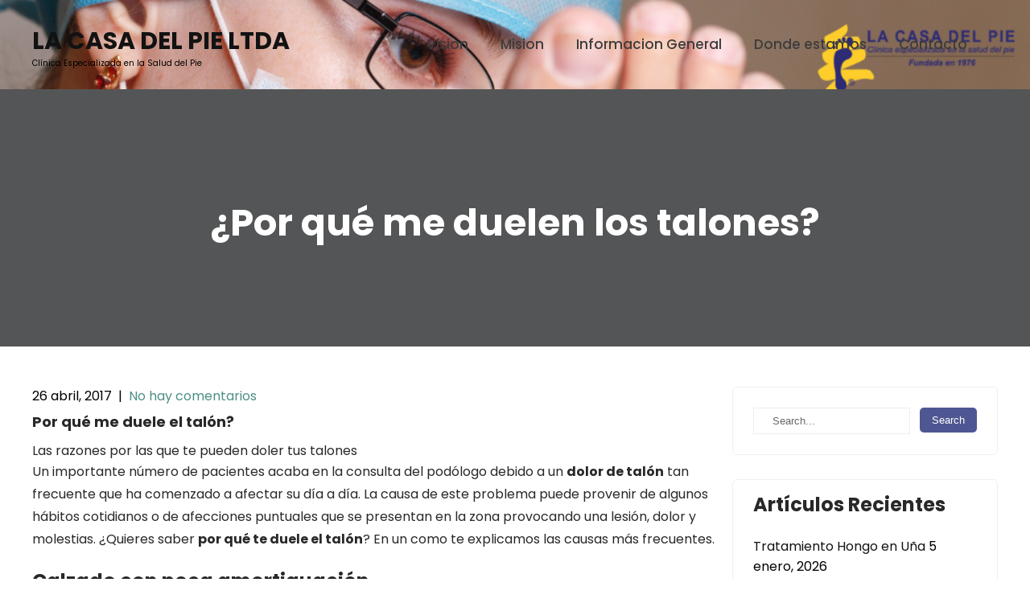

--- FILE ---
content_type: text/html; charset=UTF-8
request_url: https://www.lacasadelpie.com/por-que-me-duelen-los-talones-2/
body_size: 58914
content:
<!DOCTYPE html>
<html dir="ltr" lang="es" prefix="og: https://ogp.me/ns#">
<head>
<meta charset="UTF-8">
<meta name="viewport" content="width=device-width, initial-scale=1">
<link rel="profile" href="https://gmpg.org/xfn/11">
	<link rel="pingback" href="https://www.lacasadelpie.com/xmlrpc.php">
<title>¿Por qué me duelen los talones? - LA CASA DEL PIE LTDA</title>

		<!-- All in One SEO 4.9.2 - aioseo.com -->
	<meta name="description" content="Por qué me duele el talón? Las razones por las que te pueden doler tus talones Un importante número de pacientes acaba en la consulta del podólogo debido a un dolor de talón tan frecuente que ha comenzado a afectar su día a día. La causa de este problema puede provenir de algunos hábitos cotidianos o de" />
	<meta name="robots" content="max-image-preview:large" />
	<meta name="author" content="LA CASA DEL PIE LTDA"/>
	<link rel="canonical" href="https://www.lacasadelpie.com/por-que-me-duelen-los-talones-2/" />
	<meta name="generator" content="All in One SEO (AIOSEO) 4.9.2" />
		<meta property="og:locale" content="es_ES" />
		<meta property="og:site_name" content="LA CASA DEL PIE LTDA  - Clínica Especializada en la Salud del Pie" />
		<meta property="og:type" content="article" />
		<meta property="og:title" content="¿Por qué me duelen los talones? - LA CASA DEL PIE LTDA" />
		<meta property="og:description" content="Por qué me duele el talón? Las razones por las que te pueden doler tus talones Un importante número de pacientes acaba en la consulta del podólogo debido a un dolor de talón tan frecuente que ha comenzado a afectar su día a día. La causa de este problema puede provenir de algunos hábitos cotidianos o de" />
		<meta property="og:url" content="https://www.lacasadelpie.com/por-que-me-duelen-los-talones-2/" />
		<meta property="article:published_time" content="2017-04-26T17:32:42+00:00" />
		<meta property="article:modified_time" content="2017-04-26T17:32:42+00:00" />
		<meta name="twitter:card" content="summary_large_image" />
		<meta name="twitter:title" content="¿Por qué me duelen los talones? - LA CASA DEL PIE LTDA" />
		<meta name="twitter:description" content="Por qué me duele el talón? Las razones por las que te pueden doler tus talones Un importante número de pacientes acaba en la consulta del podólogo debido a un dolor de talón tan frecuente que ha comenzado a afectar su día a día. La causa de este problema puede provenir de algunos hábitos cotidianos o de" />
		<script type="application/ld+json" class="aioseo-schema">
			{"@context":"https:\/\/schema.org","@graph":[{"@type":"BlogPosting","@id":"https:\/\/www.lacasadelpie.com\/por-que-me-duelen-los-talones-2\/#blogposting","name":"\u00bfPor qu\u00e9 me duelen los talones? - LA CASA DEL PIE LTDA","headline":"\u00bfPor qu\u00e9 me duelen los talones?","author":{"@id":"https:\/\/www.lacasadelpie.com\/author\/mfuentes\/#author"},"publisher":{"@id":"https:\/\/www.lacasadelpie.com\/#organization"},"image":{"@type":"ImageObject","url":"https:\/\/4.bp.blogspot.com\/-Qn5csxbxbLc\/WP97L_1Xa_I\/AAAAAAAAASg\/SKJJkXhmKy8b1yAsMHpewKpSvS_ELDRRwCK4B\/s320\/depositphotos_39271379-stock-illustration-flip-flops.jpg","@id":"https:\/\/www.lacasadelpie.com\/por-que-me-duelen-los-talones-2\/#articleImage"},"datePublished":"2017-04-26T17:32:42+00:00","dateModified":"2017-04-26T17:32:42+00:00","inLanguage":"es-ES","mainEntityOfPage":{"@id":"https:\/\/www.lacasadelpie.com\/por-que-me-duelen-los-talones-2\/#webpage"},"isPartOf":{"@id":"https:\/\/www.lacasadelpie.com\/por-que-me-duelen-los-talones-2\/#webpage"},"articleSection":"Podologia clinica, dolor, espol\u00f3n, fascitis, Tal\u00f3n, talones, Minientrada"},{"@type":"BreadcrumbList","@id":"https:\/\/www.lacasadelpie.com\/por-que-me-duelen-los-talones-2\/#breadcrumblist","itemListElement":[{"@type":"ListItem","@id":"https:\/\/www.lacasadelpie.com#listItem","position":1,"name":"Home","item":"https:\/\/www.lacasadelpie.com","nextItem":{"@type":"ListItem","@id":"https:\/\/www.lacasadelpie.com\/category\/podologia-clinica\/#listItem","name":"Podologia clinica"}},{"@type":"ListItem","@id":"https:\/\/www.lacasadelpie.com\/category\/podologia-clinica\/#listItem","position":2,"name":"Podologia clinica","item":"https:\/\/www.lacasadelpie.com\/category\/podologia-clinica\/","nextItem":{"@type":"ListItem","@id":"https:\/\/www.lacasadelpie.com\/por-que-me-duelen-los-talones-2\/#listItem","name":"\u00bfPor qu\u00e9 me duelen los talones?"},"previousItem":{"@type":"ListItem","@id":"https:\/\/www.lacasadelpie.com#listItem","name":"Home"}},{"@type":"ListItem","@id":"https:\/\/www.lacasadelpie.com\/por-que-me-duelen-los-talones-2\/#listItem","position":3,"name":"\u00bfPor qu\u00e9 me duelen los talones?","previousItem":{"@type":"ListItem","@id":"https:\/\/www.lacasadelpie.com\/category\/podologia-clinica\/#listItem","name":"Podologia clinica"}}]},{"@type":"Organization","@id":"https:\/\/www.lacasadelpie.com\/#organization","name":"La Casa Del Pien Ltda","description":"Cl\u00ednica Especializada en la Salud del Pie","url":"https:\/\/www.lacasadelpie.com\/"},{"@type":"Person","@id":"https:\/\/www.lacasadelpie.com\/author\/mfuentes\/#author","url":"https:\/\/www.lacasadelpie.com\/author\/mfuentes\/","name":"LA CASA DEL PIE LTDA","image":{"@type":"ImageObject","@id":"https:\/\/www.lacasadelpie.com\/por-que-me-duelen-los-talones-2\/#authorImage","url":"https:\/\/secure.gravatar.com\/avatar\/4f3b18fa46a6c5319a16721184ec16a0?s=96&d=mm&r=g","width":96,"height":96,"caption":"LA CASA DEL PIE LTDA"}},{"@type":"WebPage","@id":"https:\/\/www.lacasadelpie.com\/por-que-me-duelen-los-talones-2\/#webpage","url":"https:\/\/www.lacasadelpie.com\/por-que-me-duelen-los-talones-2\/","name":"\u00bfPor qu\u00e9 me duelen los talones? - LA CASA DEL PIE LTDA","description":"Por qu\u00e9 me duele el tal\u00f3n? Las razones por las que te pueden doler tus talones Un importante n\u00famero de pacientes acaba en la consulta del pod\u00f3logo debido a un dolor de tal\u00f3n tan frecuente que ha comenzado a afectar su d\u00eda a d\u00eda. La causa de este problema puede provenir de algunos h\u00e1bitos cotidianos o de","inLanguage":"es-ES","isPartOf":{"@id":"https:\/\/www.lacasadelpie.com\/#website"},"breadcrumb":{"@id":"https:\/\/www.lacasadelpie.com\/por-que-me-duelen-los-talones-2\/#breadcrumblist"},"author":{"@id":"https:\/\/www.lacasadelpie.com\/author\/mfuentes\/#author"},"creator":{"@id":"https:\/\/www.lacasadelpie.com\/author\/mfuentes\/#author"},"datePublished":"2017-04-26T17:32:42+00:00","dateModified":"2017-04-26T17:32:42+00:00"},{"@type":"WebSite","@id":"https:\/\/www.lacasadelpie.com\/#website","url":"https:\/\/www.lacasadelpie.com\/","name":"LA CASA DEL PIE LTDA","description":"Cl\u00ednica Especializada en la Salud del Pie","inLanguage":"es-ES","publisher":{"@id":"https:\/\/www.lacasadelpie.com\/#organization"}}]}
		</script>
		<!-- All in One SEO -->

<link rel='dns-prefetch' href='//platform-api.sharethis.com' />
<link rel="alternate" type="application/rss+xml" title="LA CASA DEL PIE LTDA  &raquo; Feed" href="https://www.lacasadelpie.com/feed/" />
<link rel="alternate" type="application/rss+xml" title="LA CASA DEL PIE LTDA  &raquo; Feed de los comentarios" href="https://www.lacasadelpie.com/comments/feed/" />
<link rel="alternate" type="application/rss+xml" title="LA CASA DEL PIE LTDA  &raquo; Comentario ¿Por qué me duelen los talones? del feed" href="https://www.lacasadelpie.com/por-que-me-duelen-los-talones-2/feed/" />
<script type="text/javascript">
window._wpemojiSettings = {"baseUrl":"https:\/\/s.w.org\/images\/core\/emoji\/14.0.0\/72x72\/","ext":".png","svgUrl":"https:\/\/s.w.org\/images\/core\/emoji\/14.0.0\/svg\/","svgExt":".svg","source":{"concatemoji":"https:\/\/www.lacasadelpie.com\/wp-includes\/js\/wp-emoji-release.min.js?ver=6.2.8"}};
/*! This file is auto-generated */
!function(e,a,t){var n,r,o,i=a.createElement("canvas"),p=i.getContext&&i.getContext("2d");function s(e,t){p.clearRect(0,0,i.width,i.height),p.fillText(e,0,0);e=i.toDataURL();return p.clearRect(0,0,i.width,i.height),p.fillText(t,0,0),e===i.toDataURL()}function c(e){var t=a.createElement("script");t.src=e,t.defer=t.type="text/javascript",a.getElementsByTagName("head")[0].appendChild(t)}for(o=Array("flag","emoji"),t.supports={everything:!0,everythingExceptFlag:!0},r=0;r<o.length;r++)t.supports[o[r]]=function(e){if(p&&p.fillText)switch(p.textBaseline="top",p.font="600 32px Arial",e){case"flag":return s("\ud83c\udff3\ufe0f\u200d\u26a7\ufe0f","\ud83c\udff3\ufe0f\u200b\u26a7\ufe0f")?!1:!s("\ud83c\uddfa\ud83c\uddf3","\ud83c\uddfa\u200b\ud83c\uddf3")&&!s("\ud83c\udff4\udb40\udc67\udb40\udc62\udb40\udc65\udb40\udc6e\udb40\udc67\udb40\udc7f","\ud83c\udff4\u200b\udb40\udc67\u200b\udb40\udc62\u200b\udb40\udc65\u200b\udb40\udc6e\u200b\udb40\udc67\u200b\udb40\udc7f");case"emoji":return!s("\ud83e\udef1\ud83c\udffb\u200d\ud83e\udef2\ud83c\udfff","\ud83e\udef1\ud83c\udffb\u200b\ud83e\udef2\ud83c\udfff")}return!1}(o[r]),t.supports.everything=t.supports.everything&&t.supports[o[r]],"flag"!==o[r]&&(t.supports.everythingExceptFlag=t.supports.everythingExceptFlag&&t.supports[o[r]]);t.supports.everythingExceptFlag=t.supports.everythingExceptFlag&&!t.supports.flag,t.DOMReady=!1,t.readyCallback=function(){t.DOMReady=!0},t.supports.everything||(n=function(){t.readyCallback()},a.addEventListener?(a.addEventListener("DOMContentLoaded",n,!1),e.addEventListener("load",n,!1)):(e.attachEvent("onload",n),a.attachEvent("onreadystatechange",function(){"complete"===a.readyState&&t.readyCallback()})),(e=t.source||{}).concatemoji?c(e.concatemoji):e.wpemoji&&e.twemoji&&(c(e.twemoji),c(e.wpemoji)))}(window,document,window._wpemojiSettings);
</script>
<style type="text/css">
img.wp-smiley,
img.emoji {
	display: inline !important;
	border: none !important;
	box-shadow: none !important;
	height: 1em !important;
	width: 1em !important;
	margin: 0 0.07em !important;
	vertical-align: -0.1em !important;
	background: none !important;
	padding: 0 !important;
}
</style>
	<link rel='stylesheet' id='skt-ayurveda-fonts-css' href='https://www.lacasadelpie.com/wp-content/fonts/62ea5e720cd9bd74b475ac18b8cfc358.css?ver=20201110' type='text/css' media='all' />
<link rel='stylesheet' id='wp-block-library-css' href='https://www.lacasadelpie.com/wp-includes/css/dist/block-library/style.min.css?ver=6.2.8' type='text/css' media='all' />
<link rel='stylesheet' id='aioseo/css/src/vue/standalone/blocks/table-of-contents/global.scss-css' href='https://www.lacasadelpie.com/wp-content/plugins/all-in-one-seo-pack/dist/Lite/assets/css/table-of-contents/global.e90f6d47.css?ver=4.9.2' type='text/css' media='all' />
<link rel='stylesheet' id='classic-theme-styles-css' href='https://www.lacasadelpie.com/wp-includes/css/classic-themes.min.css?ver=6.2.8' type='text/css' media='all' />
<style id='global-styles-inline-css' type='text/css'>
body{--wp--preset--color--black: #000000;--wp--preset--color--cyan-bluish-gray: #abb8c3;--wp--preset--color--white: #ffffff;--wp--preset--color--pale-pink: #f78da7;--wp--preset--color--vivid-red: #cf2e2e;--wp--preset--color--luminous-vivid-orange: #ff6900;--wp--preset--color--luminous-vivid-amber: #fcb900;--wp--preset--color--light-green-cyan: #7bdcb5;--wp--preset--color--vivid-green-cyan: #00d084;--wp--preset--color--pale-cyan-blue: #8ed1fc;--wp--preset--color--vivid-cyan-blue: #0693e3;--wp--preset--color--vivid-purple: #9b51e0;--wp--preset--gradient--vivid-cyan-blue-to-vivid-purple: linear-gradient(135deg,rgba(6,147,227,1) 0%,rgb(155,81,224) 100%);--wp--preset--gradient--light-green-cyan-to-vivid-green-cyan: linear-gradient(135deg,rgb(122,220,180) 0%,rgb(0,208,130) 100%);--wp--preset--gradient--luminous-vivid-amber-to-luminous-vivid-orange: linear-gradient(135deg,rgba(252,185,0,1) 0%,rgba(255,105,0,1) 100%);--wp--preset--gradient--luminous-vivid-orange-to-vivid-red: linear-gradient(135deg,rgba(255,105,0,1) 0%,rgb(207,46,46) 100%);--wp--preset--gradient--very-light-gray-to-cyan-bluish-gray: linear-gradient(135deg,rgb(238,238,238) 0%,rgb(169,184,195) 100%);--wp--preset--gradient--cool-to-warm-spectrum: linear-gradient(135deg,rgb(74,234,220) 0%,rgb(151,120,209) 20%,rgb(207,42,186) 40%,rgb(238,44,130) 60%,rgb(251,105,98) 80%,rgb(254,248,76) 100%);--wp--preset--gradient--blush-light-purple: linear-gradient(135deg,rgb(255,206,236) 0%,rgb(152,150,240) 100%);--wp--preset--gradient--blush-bordeaux: linear-gradient(135deg,rgb(254,205,165) 0%,rgb(254,45,45) 50%,rgb(107,0,62) 100%);--wp--preset--gradient--luminous-dusk: linear-gradient(135deg,rgb(255,203,112) 0%,rgb(199,81,192) 50%,rgb(65,88,208) 100%);--wp--preset--gradient--pale-ocean: linear-gradient(135deg,rgb(255,245,203) 0%,rgb(182,227,212) 50%,rgb(51,167,181) 100%);--wp--preset--gradient--electric-grass: linear-gradient(135deg,rgb(202,248,128) 0%,rgb(113,206,126) 100%);--wp--preset--gradient--midnight: linear-gradient(135deg,rgb(2,3,129) 0%,rgb(40,116,252) 100%);--wp--preset--duotone--dark-grayscale: url('#wp-duotone-dark-grayscale');--wp--preset--duotone--grayscale: url('#wp-duotone-grayscale');--wp--preset--duotone--purple-yellow: url('#wp-duotone-purple-yellow');--wp--preset--duotone--blue-red: url('#wp-duotone-blue-red');--wp--preset--duotone--midnight: url('#wp-duotone-midnight');--wp--preset--duotone--magenta-yellow: url('#wp-duotone-magenta-yellow');--wp--preset--duotone--purple-green: url('#wp-duotone-purple-green');--wp--preset--duotone--blue-orange: url('#wp-duotone-blue-orange');--wp--preset--font-size--small: 13px;--wp--preset--font-size--medium: 20px;--wp--preset--font-size--large: 36px;--wp--preset--font-size--x-large: 42px;--wp--preset--spacing--20: 0.44rem;--wp--preset--spacing--30: 0.67rem;--wp--preset--spacing--40: 1rem;--wp--preset--spacing--50: 1.5rem;--wp--preset--spacing--60: 2.25rem;--wp--preset--spacing--70: 3.38rem;--wp--preset--spacing--80: 5.06rem;--wp--preset--shadow--natural: 6px 6px 9px rgba(0, 0, 0, 0.2);--wp--preset--shadow--deep: 12px 12px 50px rgba(0, 0, 0, 0.4);--wp--preset--shadow--sharp: 6px 6px 0px rgba(0, 0, 0, 0.2);--wp--preset--shadow--outlined: 6px 6px 0px -3px rgba(255, 255, 255, 1), 6px 6px rgba(0, 0, 0, 1);--wp--preset--shadow--crisp: 6px 6px 0px rgba(0, 0, 0, 1);}:where(.is-layout-flex){gap: 0.5em;}body .is-layout-flow > .alignleft{float: left;margin-inline-start: 0;margin-inline-end: 2em;}body .is-layout-flow > .alignright{float: right;margin-inline-start: 2em;margin-inline-end: 0;}body .is-layout-flow > .aligncenter{margin-left: auto !important;margin-right: auto !important;}body .is-layout-constrained > .alignleft{float: left;margin-inline-start: 0;margin-inline-end: 2em;}body .is-layout-constrained > .alignright{float: right;margin-inline-start: 2em;margin-inline-end: 0;}body .is-layout-constrained > .aligncenter{margin-left: auto !important;margin-right: auto !important;}body .is-layout-constrained > :where(:not(.alignleft):not(.alignright):not(.alignfull)){max-width: var(--wp--style--global--content-size);margin-left: auto !important;margin-right: auto !important;}body .is-layout-constrained > .alignwide{max-width: var(--wp--style--global--wide-size);}body .is-layout-flex{display: flex;}body .is-layout-flex{flex-wrap: wrap;align-items: center;}body .is-layout-flex > *{margin: 0;}:where(.wp-block-columns.is-layout-flex){gap: 2em;}.has-black-color{color: var(--wp--preset--color--black) !important;}.has-cyan-bluish-gray-color{color: var(--wp--preset--color--cyan-bluish-gray) !important;}.has-white-color{color: var(--wp--preset--color--white) !important;}.has-pale-pink-color{color: var(--wp--preset--color--pale-pink) !important;}.has-vivid-red-color{color: var(--wp--preset--color--vivid-red) !important;}.has-luminous-vivid-orange-color{color: var(--wp--preset--color--luminous-vivid-orange) !important;}.has-luminous-vivid-amber-color{color: var(--wp--preset--color--luminous-vivid-amber) !important;}.has-light-green-cyan-color{color: var(--wp--preset--color--light-green-cyan) !important;}.has-vivid-green-cyan-color{color: var(--wp--preset--color--vivid-green-cyan) !important;}.has-pale-cyan-blue-color{color: var(--wp--preset--color--pale-cyan-blue) !important;}.has-vivid-cyan-blue-color{color: var(--wp--preset--color--vivid-cyan-blue) !important;}.has-vivid-purple-color{color: var(--wp--preset--color--vivid-purple) !important;}.has-black-background-color{background-color: var(--wp--preset--color--black) !important;}.has-cyan-bluish-gray-background-color{background-color: var(--wp--preset--color--cyan-bluish-gray) !important;}.has-white-background-color{background-color: var(--wp--preset--color--white) !important;}.has-pale-pink-background-color{background-color: var(--wp--preset--color--pale-pink) !important;}.has-vivid-red-background-color{background-color: var(--wp--preset--color--vivid-red) !important;}.has-luminous-vivid-orange-background-color{background-color: var(--wp--preset--color--luminous-vivid-orange) !important;}.has-luminous-vivid-amber-background-color{background-color: var(--wp--preset--color--luminous-vivid-amber) !important;}.has-light-green-cyan-background-color{background-color: var(--wp--preset--color--light-green-cyan) !important;}.has-vivid-green-cyan-background-color{background-color: var(--wp--preset--color--vivid-green-cyan) !important;}.has-pale-cyan-blue-background-color{background-color: var(--wp--preset--color--pale-cyan-blue) !important;}.has-vivid-cyan-blue-background-color{background-color: var(--wp--preset--color--vivid-cyan-blue) !important;}.has-vivid-purple-background-color{background-color: var(--wp--preset--color--vivid-purple) !important;}.has-black-border-color{border-color: var(--wp--preset--color--black) !important;}.has-cyan-bluish-gray-border-color{border-color: var(--wp--preset--color--cyan-bluish-gray) !important;}.has-white-border-color{border-color: var(--wp--preset--color--white) !important;}.has-pale-pink-border-color{border-color: var(--wp--preset--color--pale-pink) !important;}.has-vivid-red-border-color{border-color: var(--wp--preset--color--vivid-red) !important;}.has-luminous-vivid-orange-border-color{border-color: var(--wp--preset--color--luminous-vivid-orange) !important;}.has-luminous-vivid-amber-border-color{border-color: var(--wp--preset--color--luminous-vivid-amber) !important;}.has-light-green-cyan-border-color{border-color: var(--wp--preset--color--light-green-cyan) !important;}.has-vivid-green-cyan-border-color{border-color: var(--wp--preset--color--vivid-green-cyan) !important;}.has-pale-cyan-blue-border-color{border-color: var(--wp--preset--color--pale-cyan-blue) !important;}.has-vivid-cyan-blue-border-color{border-color: var(--wp--preset--color--vivid-cyan-blue) !important;}.has-vivid-purple-border-color{border-color: var(--wp--preset--color--vivid-purple) !important;}.has-vivid-cyan-blue-to-vivid-purple-gradient-background{background: var(--wp--preset--gradient--vivid-cyan-blue-to-vivid-purple) !important;}.has-light-green-cyan-to-vivid-green-cyan-gradient-background{background: var(--wp--preset--gradient--light-green-cyan-to-vivid-green-cyan) !important;}.has-luminous-vivid-amber-to-luminous-vivid-orange-gradient-background{background: var(--wp--preset--gradient--luminous-vivid-amber-to-luminous-vivid-orange) !important;}.has-luminous-vivid-orange-to-vivid-red-gradient-background{background: var(--wp--preset--gradient--luminous-vivid-orange-to-vivid-red) !important;}.has-very-light-gray-to-cyan-bluish-gray-gradient-background{background: var(--wp--preset--gradient--very-light-gray-to-cyan-bluish-gray) !important;}.has-cool-to-warm-spectrum-gradient-background{background: var(--wp--preset--gradient--cool-to-warm-spectrum) !important;}.has-blush-light-purple-gradient-background{background: var(--wp--preset--gradient--blush-light-purple) !important;}.has-blush-bordeaux-gradient-background{background: var(--wp--preset--gradient--blush-bordeaux) !important;}.has-luminous-dusk-gradient-background{background: var(--wp--preset--gradient--luminous-dusk) !important;}.has-pale-ocean-gradient-background{background: var(--wp--preset--gradient--pale-ocean) !important;}.has-electric-grass-gradient-background{background: var(--wp--preset--gradient--electric-grass) !important;}.has-midnight-gradient-background{background: var(--wp--preset--gradient--midnight) !important;}.has-small-font-size{font-size: var(--wp--preset--font-size--small) !important;}.has-medium-font-size{font-size: var(--wp--preset--font-size--medium) !important;}.has-large-font-size{font-size: var(--wp--preset--font-size--large) !important;}.has-x-large-font-size{font-size: var(--wp--preset--font-size--x-large) !important;}
.wp-block-navigation a:where(:not(.wp-element-button)){color: inherit;}
:where(.wp-block-columns.is-layout-flex){gap: 2em;}
.wp-block-pullquote{font-size: 1.5em;line-height: 1.6;}
</style>
<link rel='stylesheet' id='skt-ayurveda-basic-style-css' href='https://www.lacasadelpie.com/wp-content/themes/skt-ayurveda/style.css?ver=6.2.8' type='text/css' media='all' />
<link rel='stylesheet' id='skt-ayurveda-main-style-css' href='https://www.lacasadelpie.com/wp-content/themes/skt-ayurveda/css/responsive.css?ver=6.2.8' type='text/css' media='all' />
<link rel='stylesheet' id='skt-ayurveda-editor-style-css' href='https://www.lacasadelpie.com/wp-content/themes/skt-ayurveda/editor-style.css?ver=6.2.8' type='text/css' media='all' />
<link rel='stylesheet' id='skt-ayurveda-base-style-css' href='https://www.lacasadelpie.com/wp-content/themes/skt-ayurveda/css/style_base.css?ver=6.2.8' type='text/css' media='all' />
<link rel='stylesheet' id='skt-ayurveda-custom-style-css' href='https://www.lacasadelpie.com/wp-content/themes/skt-ayurveda/css/skt-ayurveda-custom-style.css?ver=6.2.8' type='text/css' media='all' />
<style id='skt-ayurveda-custom-style-inline-css' type='text/css'>

					#sidebar ul li a:hover,
					.blog_lists h4 a:hover,
					.recent-post h6 a:hover,
					.recent-post a:hover,
					.design-by a,
					.postmeta a:hover,
					.tagcloud a,
					.blocksbox:hover h3,
					.rdmore a,
					.main-navigation ul li:hover a, .main-navigation ul li a:focus, .main-navigation ul li a:hover, .main-navigation ul li.current-menu-item a, .main-navigation ul li.current_page_item a,
					.copyright-txt a:hover, #footermenu li.current-menu-item a, #footermenu li.current_page_item a,
					.header-phone-number,
					#sidebar li a:hover,
					.main-navigation ul li ul li a
					{ 
						 color: #4e5791 !important;
					}

					.pagination .nav-links span.current, .pagination .nav-links a:hover,
					#commentform input#submit:hover,
					.wpcf7 input[type='submit'],
					input.search-submit,
					.recent-post .morebtn:hover, 
					.read-more-btn,
					.woocommerce-product-search button[type='submit'],
					.head-info-area,
					.designs-thumb,
					.hometwo-block-button,
					.aboutmore,
					.service-thumb-box,
					.view-all-btn a:hover,
					.social-icons a:hover,
					.skt-header-quote-btn a
					{ 
					   background-color: #4e5791 !important;
					}

					.titleborder span:after, .sticky{border-bottom-color: #4e5791 !important;}
					.header-set{background-color:#ffffff;}
					#footer, .copyright-wrapper{background-color: #4e5891;}
					.copyright-txt{color:  !important;}	
					.main-navigation ul ul li a:hover, .main-navigation ul ul li a:focus {background-color: #4e5791 !important;}			
				
</style>
<script type='text/javascript' src='https://www.lacasadelpie.com/wp-includes/js/jquery/jquery.min.js?ver=3.6.4' id='jquery-core-js'></script>
<script type='text/javascript' src='https://www.lacasadelpie.com/wp-includes/js/jquery/jquery-migrate.min.js?ver=3.4.0' id='jquery-migrate-js'></script>
<script type='text/javascript' src='https://www.lacasadelpie.com/wp-content/themes/skt-ayurveda/js/custom.js?ver=6.2.8' id='skt-ayurveda-customscripts-js'></script>
<script type='text/javascript' src='//platform-api.sharethis.com/js/sharethis.js#source=googleanalytics-wordpress#product=ga&#038;property=5e340deb02ce8300122c784e' id='googleanalytics-platform-sharethis-js'></script>
<link rel="https://api.w.org/" href="https://www.lacasadelpie.com/wp-json/" /><link rel="alternate" type="application/json" href="https://www.lacasadelpie.com/wp-json/wp/v2/posts/953" /><link rel="EditURI" type="application/rsd+xml" title="RSD" href="https://www.lacasadelpie.com/xmlrpc.php?rsd" />
<link rel="wlwmanifest" type="application/wlwmanifest+xml" href="https://www.lacasadelpie.com/wp-includes/wlwmanifest.xml" />
<meta name="generator" content="WordPress 6.2.8" />
<link rel='shortlink' href='https://www.lacasadelpie.com/?p=953' />
<link rel="alternate" type="application/json+oembed" href="https://www.lacasadelpie.com/wp-json/oembed/1.0/embed?url=https%3A%2F%2Fwww.lacasadelpie.com%2Fpor-que-me-duelen-los-talones-2%2F" />
<link rel="alternate" type="text/xml+oembed" href="https://www.lacasadelpie.com/wp-json/oembed/1.0/embed?url=https%3A%2F%2Fwww.lacasadelpie.com%2Fpor-que-me-duelen-los-talones-2%2F&#038;format=xml" />
<!-- Facebook Pixel Code -->
<script>
!function(f,b,e,v,n,t,s)
{if(f.fbq)return;n=f.fbq=function(){n.callMethod?
n.callMethod.apply(n,arguments):n.queue.push(arguments)};
if(!f._fbq)f._fbq=n;n.push=n;n.loaded=!0;n.version='2.0';
n.queue=[];t=b.createElement(e);t.async=!0;
t.src=v;s=b.getElementsByTagName(e)[0];
s.parentNode.insertBefore(t,s)}(window,document,'script',
'https://connect.facebook.net/en_US/fbevents.js');
 fbq('init', '348585548934747'); 
fbq('track', 'PageView');
</script>
<noscript>
 <img height="1" width="1" 
src="https://www.facebook.com/tr?id=348585548934747&ev=PageView
&noscript=1"/>
</noscript>
<!-- End Facebook Pixel Code --><style type="text/css">.recentcomments a{display:inline !important;padding:0 !important;margin:0 !important;}</style><script>
(function() {
	(function (i, s, o, g, r, a, m) {
		i['GoogleAnalyticsObject'] = r;
		i[r] = i[r] || function () {
				(i[r].q = i[r].q || []).push(arguments)
			}, i[r].l = 1 * new Date();
		a = s.createElement(o),
			m = s.getElementsByTagName(o)[0];
		a.async = 1;
		a.src = g;
		m.parentNode.insertBefore(a, m)
	})(window, document, 'script', 'https://google-analytics.com/analytics.js', 'ga');

	ga('create', 'UA-105682428-1', 'auto');
			ga('send', 'pageview');
	})();
</script>
    
	<style type="text/css">
			.header-set{
			background: url(https://www.lacasadelpie.com/wp-content/uploads/2020/07/cropped-Copia-de-Sin-titulo-6-2.png) no-repeat;
			background-position: center top;
			background-size:cover;
		}
		
	</style>
	<link rel="icon" href="https://www.lacasadelpie.com/wp-content/uploads/2017/03/cropped-1798608_670518899673746_1801590110_n-3-32x32.jpg" sizes="32x32" />
<link rel="icon" href="https://www.lacasadelpie.com/wp-content/uploads/2017/03/cropped-1798608_670518899673746_1801590110_n-3-192x192.jpg" sizes="192x192" />
<link rel="apple-touch-icon" href="https://www.lacasadelpie.com/wp-content/uploads/2017/03/cropped-1798608_670518899673746_1801590110_n-3-180x180.jpg" />
<meta name="msapplication-TileImage" content="https://www.lacasadelpie.com/wp-content/uploads/2017/03/cropped-1798608_670518899673746_1801590110_n-3-270x270.jpg" />
</head>
<body data-rsssl=1 class="post-template-default single single-post postid-953 single-format-aside group-blog">
<svg xmlns="http://www.w3.org/2000/svg" viewBox="0 0 0 0" width="0" height="0" focusable="false" role="none" style="visibility: hidden; position: absolute; left: -9999px; overflow: hidden;" ><defs><filter id="wp-duotone-dark-grayscale"><feColorMatrix color-interpolation-filters="sRGB" type="matrix" values=" .299 .587 .114 0 0 .299 .587 .114 0 0 .299 .587 .114 0 0 .299 .587 .114 0 0 " /><feComponentTransfer color-interpolation-filters="sRGB" ><feFuncR type="table" tableValues="0 0.49803921568627" /><feFuncG type="table" tableValues="0 0.49803921568627" /><feFuncB type="table" tableValues="0 0.49803921568627" /><feFuncA type="table" tableValues="1 1" /></feComponentTransfer><feComposite in2="SourceGraphic" operator="in" /></filter></defs></svg><svg xmlns="http://www.w3.org/2000/svg" viewBox="0 0 0 0" width="0" height="0" focusable="false" role="none" style="visibility: hidden; position: absolute; left: -9999px; overflow: hidden;" ><defs><filter id="wp-duotone-grayscale"><feColorMatrix color-interpolation-filters="sRGB" type="matrix" values=" .299 .587 .114 0 0 .299 .587 .114 0 0 .299 .587 .114 0 0 .299 .587 .114 0 0 " /><feComponentTransfer color-interpolation-filters="sRGB" ><feFuncR type="table" tableValues="0 1" /><feFuncG type="table" tableValues="0 1" /><feFuncB type="table" tableValues="0 1" /><feFuncA type="table" tableValues="1 1" /></feComponentTransfer><feComposite in2="SourceGraphic" operator="in" /></filter></defs></svg><svg xmlns="http://www.w3.org/2000/svg" viewBox="0 0 0 0" width="0" height="0" focusable="false" role="none" style="visibility: hidden; position: absolute; left: -9999px; overflow: hidden;" ><defs><filter id="wp-duotone-purple-yellow"><feColorMatrix color-interpolation-filters="sRGB" type="matrix" values=" .299 .587 .114 0 0 .299 .587 .114 0 0 .299 .587 .114 0 0 .299 .587 .114 0 0 " /><feComponentTransfer color-interpolation-filters="sRGB" ><feFuncR type="table" tableValues="0.54901960784314 0.98823529411765" /><feFuncG type="table" tableValues="0 1" /><feFuncB type="table" tableValues="0.71764705882353 0.25490196078431" /><feFuncA type="table" tableValues="1 1" /></feComponentTransfer><feComposite in2="SourceGraphic" operator="in" /></filter></defs></svg><svg xmlns="http://www.w3.org/2000/svg" viewBox="0 0 0 0" width="0" height="0" focusable="false" role="none" style="visibility: hidden; position: absolute; left: -9999px; overflow: hidden;" ><defs><filter id="wp-duotone-blue-red"><feColorMatrix color-interpolation-filters="sRGB" type="matrix" values=" .299 .587 .114 0 0 .299 .587 .114 0 0 .299 .587 .114 0 0 .299 .587 .114 0 0 " /><feComponentTransfer color-interpolation-filters="sRGB" ><feFuncR type="table" tableValues="0 1" /><feFuncG type="table" tableValues="0 0.27843137254902" /><feFuncB type="table" tableValues="0.5921568627451 0.27843137254902" /><feFuncA type="table" tableValues="1 1" /></feComponentTransfer><feComposite in2="SourceGraphic" operator="in" /></filter></defs></svg><svg xmlns="http://www.w3.org/2000/svg" viewBox="0 0 0 0" width="0" height="0" focusable="false" role="none" style="visibility: hidden; position: absolute; left: -9999px; overflow: hidden;" ><defs><filter id="wp-duotone-midnight"><feColorMatrix color-interpolation-filters="sRGB" type="matrix" values=" .299 .587 .114 0 0 .299 .587 .114 0 0 .299 .587 .114 0 0 .299 .587 .114 0 0 " /><feComponentTransfer color-interpolation-filters="sRGB" ><feFuncR type="table" tableValues="0 0" /><feFuncG type="table" tableValues="0 0.64705882352941" /><feFuncB type="table" tableValues="0 1" /><feFuncA type="table" tableValues="1 1" /></feComponentTransfer><feComposite in2="SourceGraphic" operator="in" /></filter></defs></svg><svg xmlns="http://www.w3.org/2000/svg" viewBox="0 0 0 0" width="0" height="0" focusable="false" role="none" style="visibility: hidden; position: absolute; left: -9999px; overflow: hidden;" ><defs><filter id="wp-duotone-magenta-yellow"><feColorMatrix color-interpolation-filters="sRGB" type="matrix" values=" .299 .587 .114 0 0 .299 .587 .114 0 0 .299 .587 .114 0 0 .299 .587 .114 0 0 " /><feComponentTransfer color-interpolation-filters="sRGB" ><feFuncR type="table" tableValues="0.78039215686275 1" /><feFuncG type="table" tableValues="0 0.94901960784314" /><feFuncB type="table" tableValues="0.35294117647059 0.47058823529412" /><feFuncA type="table" tableValues="1 1" /></feComponentTransfer><feComposite in2="SourceGraphic" operator="in" /></filter></defs></svg><svg xmlns="http://www.w3.org/2000/svg" viewBox="0 0 0 0" width="0" height="0" focusable="false" role="none" style="visibility: hidden; position: absolute; left: -9999px; overflow: hidden;" ><defs><filter id="wp-duotone-purple-green"><feColorMatrix color-interpolation-filters="sRGB" type="matrix" values=" .299 .587 .114 0 0 .299 .587 .114 0 0 .299 .587 .114 0 0 .299 .587 .114 0 0 " /><feComponentTransfer color-interpolation-filters="sRGB" ><feFuncR type="table" tableValues="0.65098039215686 0.40392156862745" /><feFuncG type="table" tableValues="0 1" /><feFuncB type="table" tableValues="0.44705882352941 0.4" /><feFuncA type="table" tableValues="1 1" /></feComponentTransfer><feComposite in2="SourceGraphic" operator="in" /></filter></defs></svg><svg xmlns="http://www.w3.org/2000/svg" viewBox="0 0 0 0" width="0" height="0" focusable="false" role="none" style="visibility: hidden; position: absolute; left: -9999px; overflow: hidden;" ><defs><filter id="wp-duotone-blue-orange"><feColorMatrix color-interpolation-filters="sRGB" type="matrix" values=" .299 .587 .114 0 0 .299 .587 .114 0 0 .299 .587 .114 0 0 .299 .587 .114 0 0 " /><feComponentTransfer color-interpolation-filters="sRGB" ><feFuncR type="table" tableValues="0.098039215686275 1" /><feFuncG type="table" tableValues="0 0.66274509803922" /><feFuncB type="table" tableValues="0.84705882352941 0.41960784313725" /><feFuncA type="table" tableValues="1 1" /></feComponentTransfer><feComposite in2="SourceGraphic" operator="in" /></filter></defs></svg><a class="skip-link screen-reader-text" href="#content_navigator">
Skip to content</a>
<div id="main-set" class="header-set">
<div class="container">
<div class="header">
    <div class="logo">
		        <div class="clear"></div>
		        <div id="logo-main">
        <a href="https://www.lacasadelpie.com/">
        <h2 class="site-title">LA CASA DEL PIE LTDA </h2>
                <p class="site-description">Clínica Especializada en la Salud del Pie</p>                          
                </a>
        </div>
    </div> 
        <div id="navigation"><nav id="site-navigation" class="main-navigation">
				<button type="button" class="menu-toggle">
					<span></span>
					<span></span>
					<span></span>
				</button>
		<ul id="primary" class="primary-menu menu"><li id="menu-item-604" class="menu-item menu-item-type-post_type menu-item-object-page menu-item-604"><a href="https://www.lacasadelpie.com/informacion-general/vision/">Vision</a></li>
<li id="menu-item-605" class="menu-item menu-item-type-post_type menu-item-object-page menu-item-605"><a href="https://www.lacasadelpie.com/informacion-general/mision/">Mision</a></li>
<li id="menu-item-951" class="menu-item menu-item-type-post_type menu-item-object-page menu-item-951"><a href="https://www.lacasadelpie.com/informacion-general/">Informacion General</a></li>
<li id="menu-item-607" class="menu-item menu-item-type-post_type menu-item-object-page menu-item-607"><a href="https://www.lacasadelpie.com/contacto/">Donde estamos</a></li>
<li id="menu-item-952" class="menu-item menu-item-type-post_type menu-item-object-page menu-item-952"><a href="https://www.lacasadelpie.com/contacto-2/">Contacto</a></li>
</ul>			</nav></div>
            
             
  </div>
  <div class="clear"></div> 
  </div> <!-- container --> 
  </div><!--main-set-->
          <div class="clear"></div>
      <div class="inner-banner-thumb">
      	   
        <div class="banner-container black-title"><h1>¿Por qué me duelen los talones?</h1></div>
        <div class="clear"></div>
      </div>
    
    
  <div class="clear"></div> 
  <div class="container">
     <div id="content_navigator">		
     <div class="page_content">
        <section class="site-main">            
                <article id="post-953" class="single-post post-953 post type-post status-publish format-aside hentry category-podologia-clinica tag-dolor tag-espolon tag-fascitis tag-talon tag-talones post_format-post-format-aside">
     <div class="postmeta">
            <div class="post-date">26 abril, 2017</div><!-- post-date -->
            <div class="post-comment"> &nbsp;|&nbsp; <a href="https://www.lacasadelpie.com/por-que-me-duelen-los-talones-2/#respond">No hay comentarios</a></div> 
            <div class="clear"></div>         
    </div><!-- postmeta -->
    <div class="entry-content">
	<h3 class="post-title entry-title">Por qué me duele el talón?</h3>
<div class="post-header"></div>
<div id="post-body-7844281526383193775" class="post-body entry-content">
<div>Las razones por las que te pueden doler tus talones</div>
<p>Un importante número de pacientes acaba en la consulta del podólogo debido a un <strong>dolor de talón</strong> tan frecuente que ha comenzado a afectar su día a día. La causa de este problema puede provenir de algunos hábitos cotidianos o de afecciones puntuales que se presentan en la zona provocando una lesión, dolor y molestias. ¿Quieres saber <strong>por qué te duele el talón</strong>? En un como te explicamos las causas más frecuentes.</p>
<h2 id="anchor_0" class="titulo titulo--h2 titulo--apartado">Calzado con poca amortiguación</h2>
<div class="apartado">
<div><a href="http://4.bp.blogspot.com/-Qn5csxbxbLc/WP97L_1Xa_I/AAAAAAAAASg/SKJJkXhmKy8b1yAsMHpewKpSvS_ELDRRwCK4B/s1600/depositphotos_39271379-stock-illustration-flip-flops.jpg"><img decoding="async" src="https://4.bp.blogspot.com/-Qn5csxbxbLc/WP97L_1Xa_I/AAAAAAAAASg/SKJJkXhmKy8b1yAsMHpewKpSvS_ELDRRwCK4B/s320/depositphotos_39271379-stock-illustration-flip-flops.jpg" width="320" height="320" border="0" /></a>Usar con mucha frecuencia chanclas, sandalias o zapatos que cuenten con poca amortiguación en la zona de los talones es la principal razón por la que tenemos dolor en esta área, y es que al caminar ejercemos fuerza y presión y si no contamos con un calzado eficiente que proteja nuestro talón comenzaremos a experimentar dolor.</div>
<div><a href="http://4.bp.blogspot.com/-fjoN4c2zt1I/WP9764JDWWI/AAAAAAAAASs/bh8rVNRt4VYish3C1rCFKB9tF3ieRb3HwCK4B/s1600/CALELLA-03-sandalias-comodas-plantilla-extraible-blancas-300x300.jpg"><img decoding="async" src="https://4.bp.blogspot.com/-fjoN4c2zt1I/WP9764JDWWI/AAAAAAAAASs/bh8rVNRt4VYish3C1rCFKB9tF3ieRb3HwCK4B/s400/CALELLA-03-sandalias-comodas-plantilla-extraible-blancas-300x300.jpg" border="0" /></a>Lo mejor es alternar el uso de este tipo de zapatos con otros que ofrezcan una mejor amortiguación. Además se recomienda <a href="https://salud.uncomo.com/articulo/como-elegir-los-zapatos-adecuados-21288.html">elegir calzado más anatómico</a> con el fin de proteger nuestros pies.</div>
<div></div>
<div></div>
<div></div>
<div></div>
<div>Correr en superficies muy duras con frecuencia</div>
<div><a href="http://2.bp.blogspot.com/-AOSBC_3a_do/WP9-cB-YcAI/AAAAAAAAAS4/lHUjZ6V-6-oNiCg1Nu2UhiqiuCxzDU_iACK4B/s1600/Imagen-31.png"><img decoding="async" loading="lazy" src="https://2.bp.blogspot.com/-AOSBC_3a_do/WP9-cB-YcAI/AAAAAAAAAS4/lHUjZ6V-6-oNiCg1Nu2UhiqiuCxzDU_iACK4B/s320/Imagen-31.png" width="320" height="246" border="0" /></a>Si sales a correr varias veces a la semana por superficies muy duras, pro ejemplo el concreto, y además no cuentas con el calzado deportivo ideal para esta actividad, es muy posible que tus talones comiencen a dolerte, pudiendo desembocar en una futura lesión.</div>
<div class="apartado">
<div>Resulta muy importante elegir calzado deportivo que proteja nuestros pies y que esté diseñado para el tipo de actividad que practicamos.</div>
<h2 id="anchor_2" class="titulo titulo--h2 titulo--apartado"></h2>
<h2 id="anchor_2" class="titulo titulo--h2 titulo--apartado">Bursitis</h2>
<div></div>
<div>
<div><a href="http://1.bp.blogspot.com/-fvSMJndpbsw/WP9_n5pAEyI/AAAAAAAAATE/2T9X8FFLJf0rt3tl-eaShMc4qJJvQxkIwCK4B/s1600/bursitis-calcanea.jpg"><img decoding="async" loading="lazy" src="https://1.bp.blogspot.com/-fvSMJndpbsw/WP9_n5pAEyI/AAAAAAAAATE/2T9X8FFLJf0rt3tl-eaShMc4qJJvQxkIwCK4B/s320/bursitis-calcanea.jpg" width="320" height="208" border="0" /></a>Los dos hábitos mencionados anteriormente pueden conducir a una lesión de talón muy frecuente que genera dolor y molestias: <strong>la bursitis</strong>. Esta se produce cuando la bursa, que es el saco que recubre las articulaciones del talón favoreciendo el movimiento de los músculos, se inflama y llena de líquido.</div>
<div>Esto trae como consecuencia dolor de talón y molestias al caminar. La bursitis debe ser diagnosticada y tratada por un especialista, por eso si sospechas de su presencia lo mejor es acudir a este especialista.</div>
<div></div>
<h2 id="anchor_3" class="titulo titulo--h2 titulo--apartado">Fascitis plantar</h2>
<div><a href="http://1.bp.blogspot.com/-oQyEjnsotjc/WP9_3ubN-1I/AAAAAAAAATM/plnqR8xg6NAwe5gOcDqiAC57bKIMQc1qgCK4B/s1600/img_28042_apa_255843_600.jpg"><img decoding="async" loading="lazy" src="https://1.bp.blogspot.com/-oQyEjnsotjc/WP9_3ubN-1I/AAAAAAAAATM/plnqR8xg6NAwe5gOcDqiAC57bKIMQc1qgCK4B/s320/img_28042_apa_255843_600.jpg" width="320" height="256" border="0" /></a></div>
<div class="apartado">
<div>La fascia es una banda que se encuentra en la parte inferior de nuestro pie. Cuando se realizan entrenamientos aeróbicos muy intensos, se sufre de pie plano, se usa calzado inadecuado o muy desgastado o se cuenta con condiciones como sobrepeso o diabetes, aumentan las posibilidades que que la fascia se inflame dando origen a la <strong>fascitis plantar</strong>.</div>
<div>En este caso será necesario el diagnóstico de un podólogo y seguir el tratamiento adecuado para eliminar las molestias. Algunos <a href="https://salud.uncomo.com/articulo/ejercicios-para-la-fascitis-plantar-25916.html">ejercicios para la fascitis plantar</a> pueden también reducir el impacto de esta condición.</div>
<div></div>
<h2 id="anchor_4" class="titulo titulo--h2 titulo--apartado">Inflamación del talón de Aquiles</h2>
<div></div>
<div></div>
<div class="apartado">
<div><img decoding="async" src="https://t1.uc.ltmcdn.com/images/2/4/0/img_28042_apa_255844_600.jpg" /></div>
<div>La inflamación del talón de Aquiles es otra de las condiciones médicas que es culpable del <strong>dolor de talón</strong>. Esta se presenta en personas que realizan ejercicios que incorporan muchos saltos, que usan calzado desgastado o inadecuado, pero también en pacientes con condiciones como la gota   o la artritis reumatoide.</div>
<div></div>
<h2 id="anchor_5" class="titulo titulo--h2 titulo--apartado">Espolón calcáneo</h2>
<div class="apartado">
<div>El espolón requiere de un tratamiento profesional completo que permitirá corregir el problema y aliviar las molestias.<img decoding="async" src="https://t2.uc.ltmcdn.com/images/2/4/0/img_28042_apa_255845_600.jpg" /></div>
<div>El espolón calcáneo consiste en una formación ósea que se genera en el hueso calcáneo, lo que trae consigo importantes molestias al momento de caminar o realizar actividades físicas. Esto ocurre como una respuesta de nuestro cuerpo a la sobrecarga que se produce en nuestros pies, por lo que esta condición está principalmente asociada a personas con sobrepeso.</div>
<div></div>
<h2 id="anchor_6" class="titulo titulo--h2 titulo--apartado">Otras causas</h2>
<h2 id="anchor_6" class="titulo titulo--h2 titulo--apartado"></h2>
<div class="apartado">
<div>Otras causas del dolor de talón son:</div>
<ul>
<li>Fractura en el hueso del esta zona</li>
<li>Heridas abiertas</li>
<li>Callos</li>
<li>Rigidez en los músculos de la pantorrilla</li>
<li>Rigidez en el tendón de Aquiles</li>
</ul>
<div>Existen diversos tratamientos para el dolor de talón, sin embargo si el mismo se prolonga por más de tres semanas o se presenta con un dolor repentino que impide nuestra movilidad, será importante visitar a un podólogo para una revisión completa.</div>
</div>
<div class="apartado"></div>
</div>
</div>
</div>
</div>
</div>
</div>
</div>
     
        <div class="postmeta">           
            <div class="post-tags">Etiquetas: <a href="https://www.lacasadelpie.com/tag/dolor/" rel="tag">dolor</a>, <a href="https://www.lacasadelpie.com/tag/espolon/" rel="tag">espolón</a>, <a href="https://www.lacasadelpie.com/tag/fascitis/" rel="tag">fascitis</a>, <a href="https://www.lacasadelpie.com/tag/talon/" rel="tag">Talón</a>, <a href="https://www.lacasadelpie.com/tag/talones/" rel="tag">talones</a> </div>
            <div class="clear"></div>
        </div><!-- postmeta -->
    </div><!-- .entry-content -->
    <footer class="entry-meta">
          </footer><!-- .entry-meta -->
</article>	<nav role="navigation" id="nav-below" class="post-navigation">
		<h1 class="screen-reader-text">Post navigation</h1>
	<div class="nav-previous"><a href="https://www.lacasadelpie.com/cuidado-del-pie-diabetico-y-consejos-preventivos/" rel="prev"><span class="meta-nav">&larr;</span> CUIDADO DEL PIE DIABETICO Y CONSEJOS PREVENTIVOS</a></div>		<div class="nav-next"><a href="https://www.lacasadelpie.com/detox/" rel="next">Detox <span class="meta-nav">&rarr;</span></a></div>			<div class="clear"></div>
	</nav><!-- #nav-below -->
	<div id="comments" class="comments-area">
		<div id="respond" class="comment-respond">
		<h3 id="reply-title" class="comment-reply-title">Deja una respuesta <small><a rel="nofollow" id="cancel-comment-reply-link" href="/por-que-me-duelen-los-talones-2/#respond" style="display:none;">Cancelar la respuesta</a></small></h3><form action="https://www.lacasadelpie.com/wp-comments-post.php" method="post" id="commentform" class="comment-form"><p class="comment-notes"><span id="email-notes">Tu dirección de correo electrónico no será publicada.</span> <span class="required-field-message">Los campos obligatorios están marcados con <span class="required">*</span></span></p><p class="comment-form-comment"><label for="comment">Comentario <span class="required">*</span></label> <textarea id="comment" name="comment" cols="45" rows="8" maxlength="65525" required="required"></textarea></p><p class="comment-form-author"><label for="author">Nombre <span class="required">*</span></label> <input id="author" name="author" type="text" value="" size="30" maxlength="245" autocomplete="name" required="required" /></p>
<p class="comment-form-email"><label for="email">Correo electrónico <span class="required">*</span></label> <input id="email" name="email" type="text" value="" size="30" maxlength="100" aria-describedby="email-notes" autocomplete="email" required="required" /></p>
<p class="comment-form-url"><label for="url">Web</label> <input id="url" name="url" type="text" value="" size="30" maxlength="200" autocomplete="url" /></p>
<p class="form-submit"><input name="submit" type="submit" id="submit" class="submit" value="Publicar el comentario" /> <input type='hidden' name='comment_post_ID' value='953' id='comment_post_ID' />
<input type='hidden' name='comment_parent' id='comment_parent' value='0' />
</p><p style="display: none;"><input type="hidden" id="akismet_comment_nonce" name="akismet_comment_nonce" value="3c80654d83" /></p><p style="display: none !important;" class="akismet-fields-container" data-prefix="ak_"><label>&#916;<textarea name="ak_hp_textarea" cols="45" rows="8" maxlength="100"></textarea></label><input type="hidden" id="ak_js_1" name="ak_js" value="206"/><script>document.getElementById( "ak_js_1" ).setAttribute( "value", ( new Date() ).getTime() );</script></p></form>	</div><!-- #respond -->
	</div><!-- #comments -->          
         </section>       
        <div id="sidebar">    
    <aside id="search-2" class="widget widget_search"><form role="search" method="get" class="search-form" action="https://www.lacasadelpie.com/">
	<label>
		<input type="search" class="search-field" placeholder="Search..." value="" name="s">
	</label>
	<input type="submit" class="search-submit" value="Search">
</form>
</aside>
		<aside id="recent-posts-2" class="widget widget_recent_entries">
		<h3 class="widget-title titleborder"><span>Artículos Recientes</span></h3>
		<ul>
											<li>
					<a href="https://www.lacasadelpie.com/tratamiento-hongo-en-una/">Tratamiento Hongo en Uña</a>
											<span class="post-date">5 enero, 2026</span>
									</li>
											<li>
					<a href="https://www.lacasadelpie.com/verano-2026/">Verano 2026</a>
											<span class="post-date">5 enero, 2026</span>
									</li>
											<li>
					<a href="https://www.lacasadelpie.com/910-2/">LA CASA DEL PIE LTDA</a>
											<span class="post-date">17 julio, 2023</span>
									</li>
											<li>
					<a href="https://www.lacasadelpie.com/fin-de-semana-largo-y-tus-pies-lo-saben/">Fin de semana largo y tus pies lo saben !</a>
											<span class="post-date">17 julio, 2023</span>
									</li>
											<li>
					<a href="https://www.lacasadelpie.com/diabetes-que-debes-saber/">Diabetes , que debes saber ?</a>
											<span class="post-date">9 enero, 2023</span>
									</li>
					</ul>

		</aside><aside id="recent-comments-2" class="widget widget_recent_comments"><h3 class="widget-title titleborder"><span>Deja tu comentario</span></h3><ul id="recentcomments"><li class="recentcomments"><span class="comment-author-link"><a href="https://lacasadelpie.com" class="url" rel="ugc external nofollow">LA CASA DEL PIE LTDA</a></span> en <a href="https://www.lacasadelpie.com/diabetes-que-debes-saber/#comment-8674">Diabetes , que debes saber ?</a></li><li class="recentcomments"><span class="comment-author-link">Julio</span> en <a href="https://www.lacasadelpie.com/diabetes-que-debes-saber/#comment-8673">Diabetes , que debes saber ?</a></li></ul></aside><aside id="archives-2" class="widget widget_archive"><h3 class="widget-title titleborder"><span>Archivos</span></h3>		<label class="screen-reader-text" for="archives-dropdown-2">Archivos</label>
		<select id="archives-dropdown-2" name="archive-dropdown">
			
			<option value="">Elegir el mes</option>
				<option value='https://www.lacasadelpie.com/2026/01/'> enero 2026 </option>
	<option value='https://www.lacasadelpie.com/2023/07/'> julio 2023 </option>
	<option value='https://www.lacasadelpie.com/2023/01/'> enero 2023 </option>
	<option value='https://www.lacasadelpie.com/2022/12/'> diciembre 2022 </option>
	<option value='https://www.lacasadelpie.com/2022/10/'> octubre 2022 </option>
	<option value='https://www.lacasadelpie.com/2022/01/'> enero 2022 </option>
	<option value='https://www.lacasadelpie.com/2021/10/'> octubre 2021 </option>
	<option value='https://www.lacasadelpie.com/2021/09/'> septiembre 2021 </option>
	<option value='https://www.lacasadelpie.com/2021/06/'> junio 2021 </option>
	<option value='https://www.lacasadelpie.com/2021/05/'> mayo 2021 </option>
	<option value='https://www.lacasadelpie.com/2019/01/'> enero 2019 </option>
	<option value='https://www.lacasadelpie.com/2018/05/'> mayo 2018 </option>
	<option value='https://www.lacasadelpie.com/2017/04/'> abril 2017 </option>
	<option value='https://www.lacasadelpie.com/2017/03/'> marzo 2017 </option>
	<option value='https://www.lacasadelpie.com/2017/02/'> febrero 2017 </option>

		</select>

<script type="text/javascript">
/* <![CDATA[ */
(function() {
	var dropdown = document.getElementById( "archives-dropdown-2" );
	function onSelectChange() {
		if ( dropdown.options[ dropdown.selectedIndex ].value !== '' ) {
			document.location.href = this.options[ this.selectedIndex ].value;
		}
	}
	dropdown.onchange = onSelectChange;
})();
/* ]]> */
</script>
			</aside><aside id="categories-2" class="widget widget_categories"><h3 class="widget-title titleborder"><span>Categorías</span></h3><form action="https://www.lacasadelpie.com" method="get"><label class="screen-reader-text" for="cat">Categorías</label><select  name='cat' id='cat' class='postform'>
	<option value='-1'>Elegir la categoría</option>
	<option class="level-0" value="14">Podología</option>
	<option class="level-0" value="7">Podologia clinica</option>
	<option class="level-0" value="10">Tienda para Pies</option>
	<option class="level-0" value="1">Uncategorized</option>
</select>
</form>
<script type="text/javascript">
/* <![CDATA[ */
(function() {
	var dropdown = document.getElementById( "cat" );
	function onCatChange() {
		if ( dropdown.options[ dropdown.selectedIndex ].value > 0 ) {
			dropdown.parentNode.submit();
		}
	}
	dropdown.onchange = onCatChange;
})();
/* ]]> */
</script>

			</aside><aside id="pages-2" class="widget widget_pages"><h3 class="widget-title titleborder"><span>Páginas</span></h3>
			<ul>
				<li class="page_item page-item-947"><a href="https://www.lacasadelpie.com/contacto-2/">Contacto</a></li>
<li class="page_item page-item-64"><a href="https://www.lacasadelpie.com/contacto/">Donde estamos</a></li>
<li class="page_item page-item-68 page_item_has_children"><a href="https://www.lacasadelpie.com/informacion-general/">Informacion General</a>
<ul class='children'>
	<li class="page_item page-item-72"><a href="https://www.lacasadelpie.com/informacion-general/mision/">Mision</a></li>
	<li class="page_item page-item-74"><a href="https://www.lacasadelpie.com/informacion-general/vision/">Vision</a></li>
</ul>
</li>
<li class="page_item page-item-66"><a href="https://www.lacasadelpie.com/servicios/">Servicios</a></li>
			</ul>

			</aside>	
</div><!-- sidebar -->        <div class="clear"></div>
    </div><!-- page_content -->
    </div>
</div><!-- container -->	
<div id="footer">
<div class="copyright-area">
<div class="footerarea">
    	<div class="container footer ftr-widg">
        	<div class="footer-row">
                        <div class="cols-3 widget-column-1">  
              <div class="cols-3-inner">	
              <aside id="block-14" class="widget widget_block widget_media_image">
<figure class="wp-block-image size-large"><img decoding="async" loading="lazy" width="726" height="1024" src="https://www.lacasadelpie.com/wp-content/uploads/2026/01/Invitacion-Vertical-Boda-Floral-Rojo-y-Dorado-726x1024.png" alt="Verano 2026" class="wp-image-974" srcset="https://www.lacasadelpie.com/wp-content/uploads/2026/01/Invitacion-Vertical-Boda-Floral-Rojo-y-Dorado-726x1024.png 726w, https://www.lacasadelpie.com/wp-content/uploads/2026/01/Invitacion-Vertical-Boda-Floral-Rojo-y-Dorado-213x300.png 213w, https://www.lacasadelpie.com/wp-content/uploads/2026/01/Invitacion-Vertical-Boda-Floral-Rojo-y-Dorado-768x1083.png 768w, https://www.lacasadelpie.com/wp-content/uploads/2026/01/Invitacion-Vertical-Boda-Floral-Rojo-y-Dorado-1090x1536.png 1090w, https://www.lacasadelpie.com/wp-content/uploads/2026/01/Invitacion-Vertical-Boda-Floral-Rojo-y-Dorado-1453x2048.png 1453w, https://www.lacasadelpie.com/wp-content/uploads/2026/01/Invitacion-Vertical-Boda-Floral-Rojo-y-Dorado-750x1057.png 750w" sizes="(max-width: 726px) 100vw, 726px" /></figure>
</aside>              </div>	
            </div><!--end .widget-column-1-->                  
    		 
			            <div class="cols-3 widget-column-2">  
            	<div class="cols-3-inner">
            <aside id="block-15" class="widget widget_block widget_media_image">
<figure class="wp-block-image size-large"><img decoding="async" loading="lazy" width="683" height="1024" src="https://www.lacasadelpie.com/wp-content/uploads/2026/01/1e5dcbe4-7114-405d-a230-98e0bf52fac6-683x1024.png" alt="" class="wp-image-995" srcset="https://www.lacasadelpie.com/wp-content/uploads/2026/01/1e5dcbe4-7114-405d-a230-98e0bf52fac6-683x1024.png 683w, https://www.lacasadelpie.com/wp-content/uploads/2026/01/1e5dcbe4-7114-405d-a230-98e0bf52fac6-200x300.png 200w, https://www.lacasadelpie.com/wp-content/uploads/2026/01/1e5dcbe4-7114-405d-a230-98e0bf52fac6-768x1152.png 768w, https://www.lacasadelpie.com/wp-content/uploads/2026/01/1e5dcbe4-7114-405d-a230-98e0bf52fac6.png 1024w" sizes="(max-width: 683px) 100vw, 683px" /></figure>
</aside>            	</div>
            </div><!--end .widget-column-2-->
             
			    
            <div class="cols-3 widget-column-3">  
            	<div class="cols-3-inner">
            <aside id="block-19" class="widget widget_block widget_media_image">
<figure class="wp-block-image size-large"><img decoding="async" loading="lazy" width="683" height="1024" src="https://www.lacasadelpie.com/wp-content/uploads/2026/01/b4da1209-64fe-4715-8bb4-96c095ccdb1e-683x1024.png" alt="" class="wp-image-999" srcset="https://www.lacasadelpie.com/wp-content/uploads/2026/01/b4da1209-64fe-4715-8bb4-96c095ccdb1e-683x1024.png 683w, https://www.lacasadelpie.com/wp-content/uploads/2026/01/b4da1209-64fe-4715-8bb4-96c095ccdb1e-200x300.png 200w, https://www.lacasadelpie.com/wp-content/uploads/2026/01/b4da1209-64fe-4715-8bb4-96c095ccdb1e-768x1152.png 768w, https://www.lacasadelpie.com/wp-content/uploads/2026/01/b4da1209-64fe-4715-8bb4-96c095ccdb1e.png 1024w" sizes="(max-width: 683px) 100vw, 683px" /></figure>
</aside>            	</div>
            </div><!--end .widget-column-3-->
			 	
            <div class="clear"></div>
            </div>
        </div><!--end .container--> 
</div>
         
<div class="copyright-wrapper">
<div class="container">
     <div class="copyright-txt">
     	LA CASA DEL PIE LTDA  Design By         
        <a href="https://www.sktthemes.org/" target="_blank">
        SKT Themes        </a>
        </div>
     <div class="clear"></div>
</div>           
</div>
</div><!--end #copyright-area-->
</div>

			<script>(function(d, s, id) {
			var js, fjs = d.getElementsByTagName(s)[0];
			js = d.createElement(s); js.id = id;
			js.src = 'https://connect.facebook.net/es_LA/sdk/xfbml.customerchat.js#xfbml=1&version=v6.0&autoLogAppEvents=1'
			fjs.parentNode.insertBefore(js, fjs);
			}(document, 'script', 'facebook-jssdk'));</script>
			<div class="fb-customerchat" attribution="wordpress" attribution_version="2.3" page_id="670506213008348"></div>

			<script type="module"  src='https://www.lacasadelpie.com/wp-content/plugins/all-in-one-seo-pack/dist/Lite/assets/table-of-contents.95d0dfce.js?ver=4.9.2' id='aioseo/js/src/vue/standalone/blocks/table-of-contents/frontend.js-js'></script>
<script type='text/javascript' id='skt-ayurveda-navigation-js-extra'>
/* <![CDATA[ */
var sktayurvedaScreenReaderText = {"expandMain":"Open main menu","collapseMain":"Close main menu","expandChild":"Expand submenu","collapseChild":"Collapse submenu"};
/* ]]> */
</script>
<script type='text/javascript' src='https://www.lacasadelpie.com/wp-content/themes/skt-ayurveda/js/navigation.js?ver=01062020' id='skt-ayurveda-navigation-js'></script>
<script type='text/javascript' src='https://www.lacasadelpie.com/wp-includes/js/comment-reply.min.js?ver=6.2.8' id='comment-reply-js'></script>
<script defer type='text/javascript' src='https://www.lacasadelpie.com/wp-content/plugins/akismet/_inc/akismet-frontend.js?ver=1767627056' id='akismet-frontend-js'></script>
	<script>
	/(trident|msie)/i.test(navigator.userAgent)&&document.getElementById&&window.addEventListener&&window.addEventListener("hashchange",function(){var t,e=location.hash.substring(1);/^[A-z0-9_-]+$/.test(e)&&(t=document.getElementById(e))&&(/^(?:a|select|input|button|textarea)$/i.test(t.tagName)||(t.tabIndex=-1),t.focus())},!1);
	</script>
	</body>
</html>

--- FILE ---
content_type: text/plain
request_url: https://www.google-analytics.com/j/collect?v=1&_v=j102&a=255482089&t=pageview&_s=1&dl=https%3A%2F%2Fwww.lacasadelpie.com%2Fpor-que-me-duelen-los-talones-2%2F&ul=en-us%40posix&dt=%C2%BFPor%20qu%C3%A9%20me%20duelen%20los%20talones%3F%20-%20LA%20CASA%20DEL%20PIE%20LTDA&sr=1280x720&vp=1280x720&_u=IEBAAEABAAAAACAAI~&jid=1175852043&gjid=162193537&cid=1065028041.1769224108&tid=UA-105682428-1&_gid=1156779489.1769224108&_r=1&_slc=1&z=1172873302
body_size: -287
content:
2,cG-0Q7Y951GH2